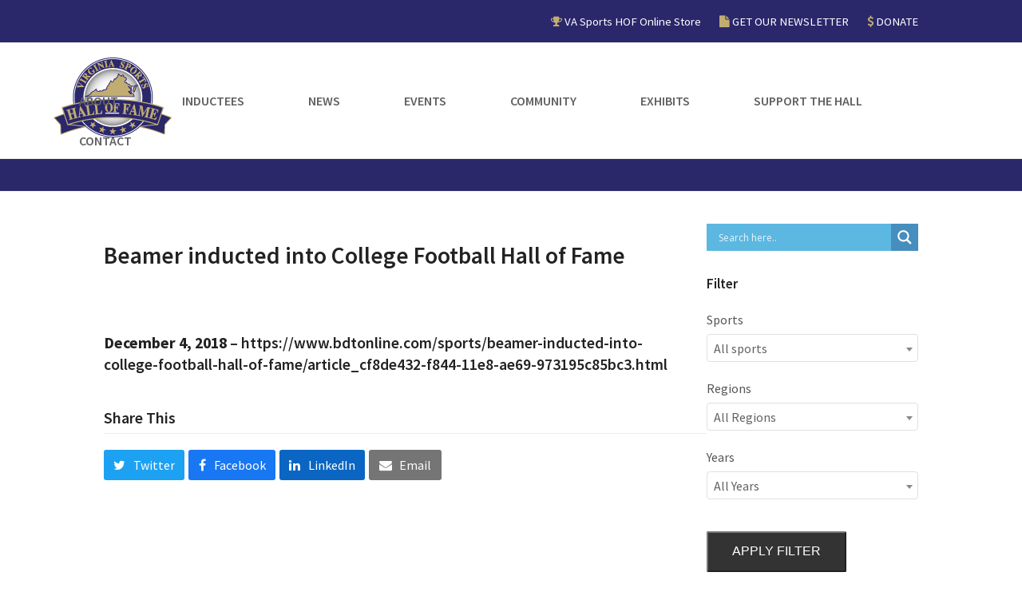

--- FILE ---
content_type: text/html; charset=UTF-8
request_url: https://vasportshof.com/in_the_news/beamer-inducted-into-college-football-hall-of-fame/
body_size: 19578
content:
<!DOCTYPE html>
<html dir="ltr" lang="en-US" prefix="og: https://ogp.me/ns#" class="wpex-color-scheme-default">
<head>
	<!-- Google tag (gtag.js) -->
<script async src="https://www.googletagmanager.com/gtag/js?id=G-7GP84GB5XX"></script>
<script>
  window.dataLayer = window.dataLayer || [];
  function gtag(){dataLayer.push(arguments);}
  gtag('js', new Date());

  gtag('config', 'G-7GP84GB5XX');
</script>
<meta charset="UTF-8">
<link rel="profile" href="https://gmpg.org/xfn/11">

<!-- MapPress Easy Google Maps Version:2.95 (https://www.mappresspro.com) -->
<title>Beamer inducted into College Football Hall of Fame | Virginia Sports Hall of Fame</title>

		<!-- All in One SEO 4.9.3 - aioseo.com -->
	<meta name="description" content="December 4, 2018 - https://www.bdtonline.com/sports/beamer-inducted-into-college-football-hall-of-fame/article_cf8de432-f844-11e8-ae69-973195c85bc3.html" />
	<meta name="robots" content="max-image-preview:large" />
	<link rel="canonical" href="https://vasportshof.com/in_the_news/beamer-inducted-into-college-football-hall-of-fame/" />
	<meta name="generator" content="All in One SEO (AIOSEO) 4.9.3" />
		<meta property="og:locale" content="en_US" />
		<meta property="og:site_name" content="Virginia Sports Hall of Fame |" />
		<meta property="og:type" content="article" />
		<meta property="og:title" content="Beamer inducted into College Football Hall of Fame | Virginia Sports Hall of Fame" />
		<meta property="og:description" content="December 4, 2018 - https://www.bdtonline.com/sports/beamer-inducted-into-college-football-hall-of-fame/article_cf8de432-f844-11e8-ae69-973195c85bc3.html" />
		<meta property="og:url" content="https://vasportshof.com/in_the_news/beamer-inducted-into-college-football-hall-of-fame/" />
		<meta property="article:published_time" content="2018-12-13T19:34:30+00:00" />
		<meta property="article:modified_time" content="2018-12-13T19:34:30+00:00" />
		<meta name="twitter:card" content="summary" />
		<meta name="twitter:title" content="Beamer inducted into College Football Hall of Fame | Virginia Sports Hall of Fame" />
		<meta name="twitter:description" content="December 4, 2018 - https://www.bdtonline.com/sports/beamer-inducted-into-college-football-hall-of-fame/article_cf8de432-f844-11e8-ae69-973195c85bc3.html" />
		<script type="application/ld+json" class="aioseo-schema">
			{"@context":"https:\/\/schema.org","@graph":[{"@type":"BreadcrumbList","@id":"https:\/\/vasportshof.com\/in_the_news\/beamer-inducted-into-college-football-hall-of-fame\/#breadcrumblist","itemListElement":[{"@type":"ListItem","@id":"https:\/\/vasportshof.com#listItem","position":1,"name":"Home","item":"https:\/\/vasportshof.com","nextItem":{"@type":"ListItem","@id":"https:\/\/vasportshof.com\/in_the_news\/#listItem","name":"In The News"}},{"@type":"ListItem","@id":"https:\/\/vasportshof.com\/in_the_news\/#listItem","position":2,"name":"In The News","item":"https:\/\/vasportshof.com\/in_the_news\/","nextItem":{"@type":"ListItem","@id":"https:\/\/vasportshof.com\/in_the_news\/beamer-inducted-into-college-football-hall-of-fame\/#listItem","name":"Beamer inducted into College Football Hall of Fame"},"previousItem":{"@type":"ListItem","@id":"https:\/\/vasportshof.com#listItem","name":"Home"}},{"@type":"ListItem","@id":"https:\/\/vasportshof.com\/in_the_news\/beamer-inducted-into-college-football-hall-of-fame\/#listItem","position":3,"name":"Beamer inducted into College Football Hall of Fame","previousItem":{"@type":"ListItem","@id":"https:\/\/vasportshof.com\/in_the_news\/#listItem","name":"In The News"}}]},{"@type":"Organization","@id":"https:\/\/vasportshof.com\/#organization","name":"Virginia Sports Hall of Fame","url":"https:\/\/vasportshof.com\/"},{"@type":"WebPage","@id":"https:\/\/vasportshof.com\/in_the_news\/beamer-inducted-into-college-football-hall-of-fame\/#webpage","url":"https:\/\/vasportshof.com\/in_the_news\/beamer-inducted-into-college-football-hall-of-fame\/","name":"Beamer inducted into College Football Hall of Fame | Virginia Sports Hall of Fame","description":"December 4, 2018 - https:\/\/www.bdtonline.com\/sports\/beamer-inducted-into-college-football-hall-of-fame\/article_cf8de432-f844-11e8-ae69-973195c85bc3.html","inLanguage":"en-US","isPartOf":{"@id":"https:\/\/vasportshof.com\/#website"},"breadcrumb":{"@id":"https:\/\/vasportshof.com\/in_the_news\/beamer-inducted-into-college-football-hall-of-fame\/#breadcrumblist"},"image":{"@type":"ImageObject","url":10251,"@id":"https:\/\/vasportshof.com\/in_the_news\/beamer-inducted-into-college-football-hall-of-fame\/#mainImage"},"primaryImageOfPage":{"@id":"https:\/\/vasportshof.com\/in_the_news\/beamer-inducted-into-college-football-hall-of-fame\/#mainImage"},"datePublished":"2018-12-13T19:34:30-05:00","dateModified":"2018-12-13T19:34:30-05:00"},{"@type":"WebSite","@id":"https:\/\/vasportshof.com\/#website","url":"https:\/\/vasportshof.com\/","name":"Virginia Sports Hall of Fame","inLanguage":"en-US","publisher":{"@id":"https:\/\/vasportshof.com\/#organization"}}]}
		</script>
		<!-- All in One SEO -->

<meta name="generator" content="Total WordPress Theme v5.15">
<meta name="viewport" content="width=device-width, initial-scale=1">
<link rel='dns-prefetch' href='//fonts.googleapis.com' />
<link rel="alternate" type="application/rss+xml" title="Virginia Sports Hall of Fame &raquo; Feed" href="https://vasportshof.com/feed/" />
<link rel="alternate" title="oEmbed (JSON)" type="application/json+oembed" href="https://vasportshof.com/wp-json/oembed/1.0/embed?url=https%3A%2F%2Fvasportshof.com%2Fin_the_news%2Fbeamer-inducted-into-college-football-hall-of-fame%2F" />
<link rel="alternate" title="oEmbed (XML)" type="text/xml+oembed" href="https://vasportshof.com/wp-json/oembed/1.0/embed?url=https%3A%2F%2Fvasportshof.com%2Fin_the_news%2Fbeamer-inducted-into-college-football-hall-of-fame%2F&#038;format=xml" />
<link rel="preload" href="https://vasportshof.com/wp-content/themes/Total/assets/lib/ticons/fonts/ticons.woff2" type="font/woff2" as="font" crossorigin><style id='wp-img-auto-sizes-contain-inline-css'>
img:is([sizes=auto i],[sizes^="auto," i]){contain-intrinsic-size:3000px 1500px}
/*# sourceURL=wp-img-auto-sizes-contain-inline-css */
</style>
<link rel='stylesheet' id='js_composer_front-css' href='https://vasportshof.com/wp-content/plugins/js_composer/assets/css/js_composer.min.css?ver=7.6' media='all' />
<link rel='stylesheet' id='select2-css' href='https://vasportshof.com/wp-content/plugins/beautiful-taxonomy-filters/public/css/select2.min.css?ver=2.4.3' media='all' />
<link rel='stylesheet' id='beautiful-taxonomy-filters-basic-css' href='https://vasportshof.com/wp-content/plugins/beautiful-taxonomy-filters/public/css/beautiful-taxonomy-filters-base.min.css?ver=2.4.3' media='all' />
<link rel='stylesheet' id='beautiful-taxonomy-filters-css' href='https://vasportshof.com/wp-content/plugins/beautiful-taxonomy-filters/public/css/beautiful-taxonomy-filters-simple.min.css?ver=2.4.3' media='all' />
<link rel='stylesheet' id='mappress-leaflet-css' href='https://vasportshof.com/wp-content/plugins/mappress-google-maps-for-wordpress/lib/leaflet/leaflet.css?ver=1.7.1' media='all' />
<link rel='stylesheet' id='mappress-css' href='https://vasportshof.com/wp-content/plugins/mappress-google-maps-for-wordpress/css/mappress.css?ver=2.95' media='all' />
<link rel='stylesheet' id='rs-plugin-settings-css' href='https://vasportshof.com/wp-content/plugins/revslider/public/assets/css/rs6.css?ver=6.4.4' media='all' />
<style id='rs-plugin-settings-inline-css'>
#rs-demo-id {}
/*# sourceURL=rs-plugin-settings-inline-css */
</style>
<link rel='stylesheet' id='wp-polls-css' href='https://vasportshof.com/wp-content/plugins/wp-polls/polls-css.css?ver=2.77.3' media='all' />
<style id='wp-polls-inline-css'>
.wp-polls .pollbar {
	margin: 1px;
	font-size: 6px;
	line-height: 8px;
	height: 8px;
	background-image: url('https://vasportshof.com/wp-content/plugins/wp-polls/images/default/pollbg.gif');
	border: 1px solid #c8c8c8;
}

/*# sourceURL=wp-polls-inline-css */
</style>
<link rel='stylesheet' id='parent-style-css' href='https://vasportshof.com/wp-content/themes/Total/style.css?ver=5.15' media='all' />
<link rel='stylesheet' id='wpex-google-font-source-sans-pro-css' href='//fonts.googleapis.com/css2?family=Source+Sans+Pro:ital,wght@0,100;0,200;0,300;0,400;0,500;0,600;0,700;0,800;0,900;1,100;1,200;1,300;1,400;1,500;1,600;1,700;1,800;1,900&#038;display=swap&#038;subset=latin' media='all' />
<link rel='stylesheet' id='wpex-style-css' href='https://vasportshof.com/wp-content/themes/total-child-theme/style.css?ver=5.15' media='all' />
<link rel='stylesheet' id='wpex-mobile-menu-breakpoint-max-css' href='https://vasportshof.com/wp-content/themes/Total/assets/css/wpex-mobile-menu-breakpoint-max.css?ver=5.15' media='only screen and (max-width:959px)' />
<link rel='stylesheet' id='wpex-mobile-menu-breakpoint-min-css' href='https://vasportshof.com/wp-content/themes/Total/assets/css/wpex-mobile-menu-breakpoint-min.css?ver=5.15' media='only screen and (min-width:960px)' />
<link rel='stylesheet' id='wpex-wpbakery-css' href='https://vasportshof.com/wp-content/themes/Total/assets/css/frontend/wpbakery.css?ver=5.15' media='all' />
<link rel='stylesheet' id='ticons-css' href='https://vasportshof.com/wp-content/themes/Total/assets/lib/ticons/css/ticons.min.css?ver=1.0.1' media='all' />
<link rel='stylesheet' id='vcex-shortcodes-css' href='https://vasportshof.com/wp-content/themes/Total/assets/css/vcex-shortcodes.css?ver=5.15' media='all' />
<link rel='stylesheet' id='wpdreams-asl-basic-css' href='https://vasportshof.com/wp-content/plugins/ajax-search-lite/css/style.basic.css?ver=4.13.4' media='all' />
<style id='wpdreams-asl-basic-inline-css'>

					div[id*='ajaxsearchlitesettings'].searchsettings .asl_option_inner label {
						font-size: 0px !important;
						color: rgba(0, 0, 0, 0);
					}
					div[id*='ajaxsearchlitesettings'].searchsettings .asl_option_inner label:after {
						font-size: 11px !important;
						position: absolute;
						top: 0;
						left: 0;
						z-index: 1;
					}
					.asl_w_container {
						width: 100%;
						margin: 0px 0px 0px 0px;
						min-width: 200px;
					}
					div[id*='ajaxsearchlite'].asl_m {
						width: 100%;
					}
					div[id*='ajaxsearchliteres'].wpdreams_asl_results div.resdrg span.highlighted {
						font-weight: bold;
						color: rgba(217, 49, 43, 1);
						background-color: rgba(238, 238, 238, 1);
					}
					div[id*='ajaxsearchliteres'].wpdreams_asl_results .results img.asl_image {
						width: 70px;
						height: 70px;
						object-fit: cover;
					}
					div[id*='ajaxsearchlite'].asl_r .results {
						max-height: none;
					}
					div[id*='ajaxsearchlite'].asl_r {
						position: absolute;
					}
				
						div.asl_r.asl_w.vertical .results .item::after {
							display: block;
							position: absolute;
							bottom: 0;
							content: '';
							height: 1px;
							width: 100%;
							background: #D8D8D8;
						}
						div.asl_r.asl_w.vertical .results .item.asl_last_item::after {
							display: none;
						}
					
/*# sourceURL=wpdreams-asl-basic-inline-css */
</style>
<link rel='stylesheet' id='wpdreams-asl-instance-css' href='https://vasportshof.com/wp-content/plugins/ajax-search-lite/css/style-simple-blue.css?ver=4.13.4' media='all' />
<script src="https://vasportshof.com/wp-includes/js/jquery/jquery.min.js?ver=3.7.1" id="jquery-core-js"></script>
<script src="https://vasportshof.com/wp-includes/js/jquery/jquery-migrate.min.js?ver=3.4.1" id="jquery-migrate-js"></script>
<script src="https://vasportshof.com/wp-content/plugins/revslider/public/assets/js/rbtools.min.js?ver=6.4.4" id="tp-tools-js"></script>
<script src="https://vasportshof.com/wp-content/plugins/revslider/public/assets/js/rs6.min.js?ver=6.4.4" id="revmin-js"></script>
<script></script><link rel="https://api.w.org/" href="https://vasportshof.com/wp-json/" /><link rel="EditURI" type="application/rsd+xml" title="RSD" href="https://vasportshof.com/xmlrpc.php?rsd" />
<meta name="generator" content="WordPress 6.9" />
<link rel='shortlink' href='https://vasportshof.com/?p=10250' />
<style type="text/css">
                    .ctl-bullets-container {
                display: block;
                position: fixed;
                right: 0;
                height: 100%;
                z-index: 1049;
                font-weight: normal;
                height: 70vh;
                overflow-x: hidden;
                overflow-y: auto;
                margin: 15vh auto;
            }</style>				<link rel="preconnect" href="https://fonts.gstatic.com" crossorigin />
				<link rel="preload" as="style" href="//fonts.googleapis.com/css?family=Open+Sans&display=swap" />
								<link rel="stylesheet" href="//fonts.googleapis.com/css?family=Open+Sans&display=swap" media="all" />
				<noscript><style>body:not(.content-full-screen) .wpex-vc-row-stretched[data-vc-full-width-init="false"]{visibility:visible;}</style></noscript><link rel="icon" href="https://vasportshof.com/wp-content/uploads/2021/04/vahof-favi-150x150.png" sizes="32x32" />
<link rel="icon" href="https://vasportshof.com/wp-content/uploads/2021/04/vahof-favi.png" sizes="192x192" />
<link rel="apple-touch-icon" href="https://vasportshof.com/wp-content/uploads/2021/04/vahof-favi.png" />
<meta name="msapplication-TileImage" content="https://vasportshof.com/wp-content/uploads/2021/04/vahof-favi.png" />
<script type="text/javascript">function setREVStartSize(e){
			//window.requestAnimationFrame(function() {				 
				window.RSIW = window.RSIW===undefined ? window.innerWidth : window.RSIW;	
				window.RSIH = window.RSIH===undefined ? window.innerHeight : window.RSIH;	
				try {								
					var pw = document.getElementById(e.c).parentNode.offsetWidth,
						newh;
					pw = pw===0 || isNaN(pw) ? window.RSIW : pw;
					e.tabw = e.tabw===undefined ? 0 : parseInt(e.tabw);
					e.thumbw = e.thumbw===undefined ? 0 : parseInt(e.thumbw);
					e.tabh = e.tabh===undefined ? 0 : parseInt(e.tabh);
					e.thumbh = e.thumbh===undefined ? 0 : parseInt(e.thumbh);
					e.tabhide = e.tabhide===undefined ? 0 : parseInt(e.tabhide);
					e.thumbhide = e.thumbhide===undefined ? 0 : parseInt(e.thumbhide);
					e.mh = e.mh===undefined || e.mh=="" || e.mh==="auto" ? 0 : parseInt(e.mh,0);		
					if(e.layout==="fullscreen" || e.l==="fullscreen") 						
						newh = Math.max(e.mh,window.RSIH);					
					else{					
						e.gw = Array.isArray(e.gw) ? e.gw : [e.gw];
						for (var i in e.rl) if (e.gw[i]===undefined || e.gw[i]===0) e.gw[i] = e.gw[i-1];					
						e.gh = e.el===undefined || e.el==="" || (Array.isArray(e.el) && e.el.length==0)? e.gh : e.el;
						e.gh = Array.isArray(e.gh) ? e.gh : [e.gh];
						for (var i in e.rl) if (e.gh[i]===undefined || e.gh[i]===0) e.gh[i] = e.gh[i-1];
											
						var nl = new Array(e.rl.length),
							ix = 0,						
							sl;					
						e.tabw = e.tabhide>=pw ? 0 : e.tabw;
						e.thumbw = e.thumbhide>=pw ? 0 : e.thumbw;
						e.tabh = e.tabhide>=pw ? 0 : e.tabh;
						e.thumbh = e.thumbhide>=pw ? 0 : e.thumbh;					
						for (var i in e.rl) nl[i] = e.rl[i]<window.RSIW ? 0 : e.rl[i];
						sl = nl[0];									
						for (var i in nl) if (sl>nl[i] && nl[i]>0) { sl = nl[i]; ix=i;}															
						var m = pw>(e.gw[ix]+e.tabw+e.thumbw) ? 1 : (pw-(e.tabw+e.thumbw)) / (e.gw[ix]);					
						newh =  (e.gh[ix] * m) + (e.tabh + e.thumbh);
					}				
					if(window.rs_init_css===undefined) window.rs_init_css = document.head.appendChild(document.createElement("style"));					
					document.getElementById(e.c).height = newh+"px";
					window.rs_init_css.innerHTML += "#"+e.c+"_wrapper { height: "+newh+"px }";				
				} catch(e){
					console.log("Failure at Presize of Slider:" + e)
				}					   
			//});
		  };</script>
		<style id="wp-custom-css">
			.container{width:1020px}#site-header-inner{width:100%}h2{margin-bottom:20px !important}.page-header-content{display:none}.page-header{background-color:#2a276b;background-image:url('https://s865830386.onlinehome.us/wp-content/uploads/2021/03/stars.png');background-repeat:no-repeat;background-position:center}.vcex-divider-dots{position:relative;display:inline-block;width:0;height:0;margin-left:.9em;margin-right:.9em;margin-bottom:1.2em;border-right:.3em solid transparent;border-bottom:.7em solid #2a276b;border-left:.3em solid transparent;/* Controlls the size of the stars. */font-size:12px;&:before,&:after{content:'';display:block;width:0;height:0;position:absolute;top:.6em;left:-1em;border-right:1em solid transparent;border-bottom:.7em solid #2a276b;border-left:1em solid transparent;transform:rotate(-35deg)}&:after{transform:rotate(35deg)}}.meta-author{display:none !important}.entries.left-thumbs .entry .entry-media{width:30%}.entries.left-thumbs .entry .entry-details{width:69%}.type-in_the_news{border-bottom:solid #2a276b 2px !important;padding-bottom:20px !important;margin-bottom:40px !important;display:block !important;margin-top:40px !important;clear:both !important;float:none !important;position:initial !important}.archive #sidebar{display:none}#primary{width:100%}#beautiful-taxonomy-filters-inductee{width:100%}.cpt-entry-media{float:left;margin-right:20px}.cpt-entry-media-img.wpex-align-middle{max-width:200px}.single #primary{width:74%}.cpt-single-media-img.wpex-align-middle{float:left;max-width:41%;margin-right:20px}.search-results #primary{width:70%}.page-id-13983 #primary{width:74%}.tribe-events-gcal.tribe-events-button,.tribe-events-ical.tribe-events-button{color:#fff !important;padding:11px}.vc_btn3.vc_btn3-color-grey.vc_btn3-style-modern{color:#fff;border-color:#2a276b;background-color:#2a276b}.vc_btn3.vc_btn3-color-grey.vc_btn3-style-modern:hover{border-color:#c1ad71;background-color:#c1ad71}.page-id-14150 .vcex-post-type-entry-details.entry-details.wpex-bordered.wpex-first-mt-0.wpex-last-mb-0.wpex-clr{display:none}.meta-date{display:none !important}article{padding-right:40px}@media only screen and (max-width:1297px){#menu-item-136,#menu-item-137,#menu-item-138,#menu-item-140,#menu-item-139,#menu-item-145{margin-left:0 !important}}@media only screen and (max-width:1092px){#menu-main{margin-top:-35px}}body .navbar-style-one .dropdown-menu >li.menu-item{margin-left:20px !important}#site-navigation-wrap .menu-item{margin-left:20px !important}body.content-left-sidebar #content-wrap .content-area,.content-left-sidebar .content-area,.vcex-post-content-left-sidebar .vcex-post-content-blocks{float:right;padding-left:20px}.wpex-row .col{margin:0 0 50px}.cool-timeline.white-timeline .timeline-year{background:#c1ad71 !important}h2.content-title{margin-bottom:0 !important}		</style>
		<noscript><style> .wpb_animate_when_almost_visible { opacity: 1; }</style></noscript><style data-type="wpex-css" id="wpex-css">/*TYPOGRAPHY*/body{font-family:"Source Sans Pro",sans-serif;font-size:16px;color:#555555}#site-logo .site-logo-text{text-transform:uppercase}.main-navigation-ul .link-inner{font-weight:600;font-size:16px;text-transform:uppercase}.wpex-mobile-menu,#sidr-main{text-transform:uppercase}:root{--wpex-heading-font-weight:600}h1,.wpex-h1{color:#2a276b}h2,.wpex-h2{color:#2a276b}h3,.wpex-h3{color:#2a276b}#copyright{font-size:12px;letter-spacing:1.5px;text-transform:uppercase}/*CUSTOMIZER STYLING*/:root{--wpex-accent:#2a276b;--wpex-accent-alt:#2a276b;--wpex-accent-alt:#c1ad71;--wpex-link-color:#c1ad71;--wpex-hover-heading-link-color:#c1ad71;--wpex-hover-link-color:#2a276b;--wpex-btn-border-radius:0px;--wpex-btn-bg:#c1ad71;--wpex-hover-btn-bg:#2a276b;--wpex-site-logo-color:#32c2ec;--wpex-vc-column-inner-margin-bottom:40px}::selection{background:#c1ad71}::-moz-selection{background:#c1ad71}#site-scroll-top{font-size:24px;border-radius:0px!important;color:#666666}#top-bar-wrap{background-color:#2a276b}.wpex-top-bar-sticky{background-color:#2a276b}#top-bar{--wpex-link-color:#ffffff}.header-padding{padding-top:15px;padding-bottom:15px}.logo-padding{padding-bottom:10px}#site-navigation-wrap{--wpex-main-nav-gutter:30px;--wpex-hover-main-nav-link-color:#888888;--wpex-active-main-nav-link-color:#2a276b}#mobile-menu{--wpex-link-color:#333333;--wpex-hover-link-color:#333333;--wpex-hover-link-color:#32c2ec}.mobile-toggle-nav{--wpex-hover-link-color:#32c2ec}#footer-callout-wrap{padding-top:18px;padding-bottom:18px;background-color:#32c2ec;border-top-color:#32c2ec;border-bottom-color:#32c2ec;color:#ffffff}#footer-callout .theme-button{background:#70d4f2}#footer-callout .theme-button:hover{background:#80d7f2}#footer-bottom{padding:15px 0;background-color:#2a276b;--wpex-link-color:#c1ad71;--wpex-hover-link-color:#c1ad71}</style><style id="wpforms-css-vars-root">
				:root {
					--wpforms-field-border-radius: 3px;
--wpforms-field-background-color: #ffffff;
--wpforms-field-border-color: rgba( 0, 0, 0, 0.25 );
--wpforms-field-text-color: rgba( 0, 0, 0, 0.7 );
--wpforms-label-color: rgba( 0, 0, 0, 0.85 );
--wpforms-label-sublabel-color: rgba( 0, 0, 0, 0.55 );
--wpforms-label-error-color: #d63637;
--wpforms-button-border-radius: 3px;
--wpforms-button-background-color: #066aab;
--wpforms-button-text-color: #ffffff;
--wpforms-page-break-color: #066aab;
--wpforms-field-size-input-height: 43px;
--wpforms-field-size-input-spacing: 15px;
--wpforms-field-size-font-size: 16px;
--wpforms-field-size-line-height: 19px;
--wpforms-field-size-padding-h: 14px;
--wpforms-field-size-checkbox-size: 16px;
--wpforms-field-size-sublabel-spacing: 5px;
--wpforms-field-size-icon-size: 1;
--wpforms-label-size-font-size: 16px;
--wpforms-label-size-line-height: 19px;
--wpforms-label-size-sublabel-font-size: 14px;
--wpforms-label-size-sublabel-line-height: 17px;
--wpforms-button-size-font-size: 17px;
--wpforms-button-size-height: 41px;
--wpforms-button-size-padding-h: 15px;
--wpforms-button-size-margin-top: 10px;

				}
			</style></head>

<body data-rsssl=1 class="wp-singular in_the_news-template-default single single-in_the_news postid-10250 wp-custom-logo wp-embed-responsive wp-theme-Total wp-child-theme-total-child-theme wpex-theme wpex-responsive full-width-main-layout no-composer wpex-live-site wpex-has-primary-bottom-spacing site-full-width content-right-sidebar has-sidebar has-topbar sidebar-widget-icons hasnt-overlay-header wpex-mobile-toggle-menu-icon_buttons has-mobile-menu wpex-share-p-horizontal wpex-no-js wpb-js-composer js-comp-ver-7.6 vc_responsive">

	
<a href="#content" class="skip-to-content wpex-absolute wpex-opacity-0 wpex-no-underline">Skip to content</a>

	
	<span data-ls_id="#site_top" tabindex="-1"></span>
	<div id="outer-wrap" class="wpex-overflow-clip">

		
		<div id="wrap" class="wpex-clr">

			

	
		<div id="top-bar-wrap" class="wpex-border-b wpex-border-main wpex-border-solid wpex-text-sm wpex-print-hidden">

			<div id="top-bar" class="container wpex-relative wpex-py-15 wpex-md-flex wpex-justify-between wpex-items-center wpex-text-center wpex-md-text-initial wpex-flex-row-reverse">
	<div id="top-bar-content" class="has-content top-bar-right wpex-clr"><span class="wpex-inline"><span class="ticon ticon-trophy" aria-hidden="true" style="color:#c1ad71;"></span> <a href="https://vasportshof.itemorder.com/shop/home/" target="_blank">VA Sports HOF Online Store</a></span>

<span class="wpex-inline"><span class="ticon ticon-file" aria-hidden="true" style="color:#c1ad71;"></span> <a href="https://visitor.constantcontact.com/manage/optin?v=001QlflZB9bhPxlKIStmI6b_mmFh_b93Sy2k6ZFqCduZPFWdv1Rv1qSVjd7PU9qdoN1q4-oSEy088mV42B6-3ODBPVDqVDT1Yb29UoZBMee01WW88qono8hPwa5Wihu-1neAW24EvFj5z9h_bRYnlUQgmyOJC1L2SLz5ML07S94iKvC53Bxgs1LTQ==" target="_blank">GET OUR NEWSLETTER</a></span>

<span class="wpex-inline"><span class="ticon ticon-dollar" aria-hidden="true" style="color:#c1ad71;"></span> <a href="https://virginiasportshalloffame.humanitru.com/donate?options=100%2C50%2C25%2C10&amp;tribute=true&amp;ach=true&amp;address=required" target="_blank">DONATE </a></span>

</div>

</div>

		</div>

	


	<header id="site-header" class="header-one dyn-styles wpex-print-hidden wpex-relative wpex-clr">

		
		<div id="site-header-inner" class="header-one-inner header-padding container wpex-relative wpex-h-100 wpex-py-30 wpex-clr">
<div id="site-logo" class="site-branding header-one-logo logo-padding wpex-table">
	<div id="site-logo-inner" class="wpex-table-cell wpex-align-middle wpex-clr"><a id="site-logo-link" href="https://vasportshof.com/" rel="home" class="main-logo"><img src="https://vasportshof.com/wp-content/uploads/2021/03/vahof-logo2.png" alt="Virginia Sports Hall of Fame" class="logo-img" width="153" height="104" data-no-retina data-skip-lazy fetchpriority="high"></a></div>

</div>

<div id="site-navigation-wrap" class="navbar-style-one navbar-fixed-height navbar-fixed-line-height wpex-dropdowns-caret wpex-stretch-megamenus hide-at-mm-breakpoint wpex-clr wpex-print-hidden">
	<nav id="site-navigation" class="navigation main-navigation main-navigation-one wpex-clr" aria-label="Main menu"><ul id="menu-main" class="main-navigation-ul dropdown-menu wpex-dropdown-menu wpex-dropdown-menu--onhover"><li id="menu-item-172" class="menu-item menu-item-type-post_type menu-item-object-page menu-item-has-children dropdown menu-item-172"><a href="https://vasportshof.com/about-us/"><span class="link-inner">About</span></a>
<ul class="sub-menu">
	<li id="menu-item-16565" class="menu-item menu-item-type-post_type menu-item-object-page menu-item-16565"><a href="https://vasportshof.com/mission/"><span class="link-inner">MISSION</span></a></li>
	<li id="menu-item-16248" class="menu-item menu-item-type-post_type menu-item-object-page menu-item-16248"><a href="https://vasportshof.com/staff/"><span class="link-inner">Staff</span></a></li>
	<li id="menu-item-14735" class="menu-item menu-item-type-post_type menu-item-object-page menu-item-14735"><a href="https://vasportshof.com/board-of-directors/"><span class="link-inner">Board of Directors</span></a></li>
</ul>
</li>
<li id="menu-item-136" class="menu-item menu-item-type-custom menu-item-object-custom menu-item-has-children dropdown menu-item-136"><a href="/inductee/"><span class="link-inner">Inductees</span></a>
<ul class="sub-menu">
	<li id="menu-item-13985" class="menu-item menu-item-type-post_type menu-item-object-page menu-item-13985"><a href="https://vasportshof.com/search/"><span class="link-inner">Search</span></a></li>
	<li id="menu-item-13993" class="menu-item menu-item-type-post_type menu-item-object-page menu-item-13993"><a href="https://vasportshof.com/nomination-form/"><span class="link-inner">Nomination Form</span></a></li>
</ul>
</li>
<li id="menu-item-13912" class="menu-item menu-item-type-post_type menu-item-object-page menu-item-has-children dropdown menu-item-13912"><a href="https://vasportshof.com/in-the-news/"><span class="link-inner">News</span></a>
<ul class="sub-menu">
	<li id="menu-item-14221" class="menu-item menu-item-type-post_type menu-item-object-page menu-item-14221"><a href="https://vasportshof.com/hall-call/"><span class="link-inner">Hall Call</span></a></li>
	<li id="menu-item-14727" class="menu-item menu-item-type-post_type menu-item-object-page menu-item-14727"><a href="https://vasportshof.com/in-the-news/"><span class="link-inner">In The News</span></a></li>
	<li id="menu-item-16257" class="menu-item menu-item-type-custom menu-item-object-custom menu-item-16257"><a target="_blank" href="https://visitor.constantcontact.com/manage/optin?v=001QlflZB9bhPxlKIStmI6b_mmFh_b93Sy2k6ZFqCduZPFWdv1Rv1qSVjd7PU9qdoN1q4-oSEy088mV42B6-3ODBPVDqVDT1Yb29UoZBMee01WW88qono8hPwa5Wihu-1neAW24EvFj5z9h_bRYnlUQgmyOJC1L2SLz5ML07S94iKvC53Bxgs1LTQ=="><span class="link-inner">Full Court Press</span></a></li>
</ul>
</li>
<li id="menu-item-15184" class="menu-item menu-item-type-post_type menu-item-object-page menu-item-has-children dropdown menu-item-15184"><a href="https://vasportshof.com/events/"><span class="link-inner">Events</span></a>
<ul class="sub-menu">
	<li id="menu-item-18669" class="menu-item menu-item-type-post_type menu-item-object-page menu-item-18669"><a href="https://vasportshof.com/2026-induction-weekend-event-info/"><span class="link-inner">2026 Induction Weekend – Event Info</span></a></li>
	<li id="menu-item-18529" class="menu-item menu-item-type-post_type menu-item-object-page menu-item-18529"><a href="https://vasportshof.com/2025-induction-weekend-recap/"><span class="link-inner">2025 Induction Weekend Recap</span></a></li>
</ul>
</li>
<li id="menu-item-14568" class="menu-item menu-item-type-post_type menu-item-object-page menu-item-has-children dropdown menu-item-14568"><a href="https://vasportshof.com/community/"><span class="link-inner">Community</span></a>
<ul class="sub-menu">
	<li id="menu-item-18127" class="menu-item menu-item-type-post_type menu-item-object-page menu-item-18127"><a href="https://vasportshof.com/student-athlete-achievement-awards-past-honorees/"><span class="link-inner">Student-Athlete Achievement Awards – Past Honorees</span></a></li>
	<li id="menu-item-16462" class="menu-item menu-item-type-post_type menu-item-object-page menu-item-16462"><a href="https://vasportshof.com/youth-sports-mental-health-wellness-alliance/"><span class="link-inner">Youth Sports Mental Health &#038; Wellness Alliance</span></a></li>
	<li id="menu-item-16555" class="menu-item menu-item-type-post_type menu-item-object-page menu-item-16555"><a href="https://vasportshof.com/distinguished-virginian/"><span class="link-inner">Distinguished Virginian</span></a></li>
	<li id="menu-item-14558" class="menu-item menu-item-type-post_type menu-item-object-page menu-item-14558"><a href="https://vasportshof.com/who-r-u/"><span class="link-inner">#Who R U?</span></a></li>
	<li id="menu-item-14375" class="menu-item menu-item-type-post_type menu-item-object-page menu-item-14375"><a href="https://vasportshof.com/a-pandemic-playbook/"><span class="link-inner">A Pandemic Playbook</span></a></li>
	<li id="menu-item-14363" class="menu-item menu-item-type-post_type menu-item-object-page menu-item-14363"><a href="https://vasportshof.com/bench-the-stigma/"><span class="link-inner">Bench the Stigma</span></a></li>
	<li id="menu-item-17807" class="menu-item menu-item-type-post_type menu-item-object-page menu-item-17807"><a href="https://vasportshof.com/developing-the-youth-athlete-a-team-approach-recap/"><span class="link-inner">Developing the Youth Athlete: A Team Approach – Recap</span></a></li>
</ul>
</li>
<li id="menu-item-139" class="menu-item menu-item-type-custom menu-item-object-custom menu-item-has-children dropdown menu-item-139"><a href="/exhibits/"><span class="link-inner">Exhibits</span></a>
<ul class="sub-menu">
	<li id="menu-item-17543" class="menu-item menu-item-type-post_type menu-item-object-page menu-item-17543"><a href="https://vasportshof.com/henrico-sports-events-center-exhibit/"><span class="link-inner">Henrico Sports &#038; Events Center Exhibit</span></a></li>
	<li id="menu-item-14011" class="menu-item menu-item-type-post_type menu-item-object-page menu-item-14011"><a href="https://vasportshof.com/walk-the-hall/"><span class="link-inner">Walk the Hall</span></a></li>
	<li id="menu-item-14096" class="menu-item menu-item-type-post_type menu-item-object-page menu-item-14096"><a href="https://vasportshof.com/virginia-beach-sports-center/"><span class="link-inner">Virginia Beach Sports Center</span></a></li>
</ul>
</li>
<li id="menu-item-14174" class="menu-item menu-item-type-post_type menu-item-object-page menu-item-has-children dropdown menu-item-14174"><a href="https://vasportshof.com/support-the-hall/"><span class="link-inner">Support the Hall</span></a>
<ul class="sub-menu">
	<li id="menu-item-14336" class="menu-item menu-item-type-post_type menu-item-object-page menu-item-14336"><a href="https://vasportshof.com/become-an-insider/"><span class="link-inner">Become an Insider</span></a></li>
	<li id="menu-item-14193" class="menu-item menu-item-type-post_type menu-item-object-page menu-item-14193"><a href="https://vasportshof.com/sponsorship-opportunities/"><span class="link-inner">Sponsorship Opportunities</span></a></li>
	<li id="menu-item-14217" class="menu-item menu-item-type-custom menu-item-object-custom menu-item-14217"><a target="_blank" href="https://virginiasportshalloffame.humanitru.com/donate?options=100%2C50%2C25%2C10&#038;tribute=true&#038;ach=true&#038;address=required"><span class="link-inner">Donate</span></a></li>
</ul>
</li>
<li id="menu-item-145" class="menu-item menu-item-type-post_type menu-item-object-page menu-item-145"><a href="https://vasportshof.com/contact/"><span class="link-inner">Contact</span></a></li>
</ul></nav>
</div>


<div id="mobile-menu" class="wpex-mobile-menu-toggle show-at-mm-breakpoint wpex-flex wpex-items-center wpex-absolute wpex-top-50 -wpex-translate-y-50 wpex-right-0">
	<div class="wpex-inline-flex wpex-items-center">
						<a href="#" class="mobile-menu-toggle" role="button" aria-label="Toggle mobile menu" aria-expanded="false"><span class="mobile-menu-toggle__icon wpex-flex"><span class="wpex-hamburger-icon wpex-hamburger-icon--inactive wpex-hamburger-icon--animate" aria-hidden="true"><span></span></span></span></a>			</div>
</div></div>

		
	</header>



			
			<main id="main" class="site-main wpex-clr">

				
<header class="page-header default-page-header wpex-relative wpex-mb-40 wpex-surface-2 wpex-py-20 wpex-border-t wpex-border-b wpex-border-solid wpex-border-surface-3 wpex-text-2 wpex-supports-mods">

	
	<div class="page-header-inner container">
<div class="page-header-content">

<span class="page-header-title wpex-block wpex-m-0 wpex-text-2xl">

	<span>In The News</span>

</span>

</div></div>

	
</header>


	<div id="content-wrap" class="container wpex-clr">

		
		<div id="primary" class="content-area wpex-clr">

			
			<div id="content" class="site-content wpex-clr">

				
				
<div id="single-blocks" class="wpex-first-mt-0 wpex-clr">
	<div id="post-media" class="single-media wpex-relative wpex-mb-20"></div>


<header id="post-header" class="single-header wpex-mb-10 wpex-clr">
	<h1 class="entry-title single-post-title wpex-text-3xl">Beamer inducted into College Football Hall of Fame</h1>
</header>
<ul class="meta wpex-text-sm wpex-text-3 wpex-mt-10 wpex-mb-20 wpex-last-mr-0">    <li class="meta-date"><span class="meta-icon ticon ticon-clock-o" aria-hidden="true"></span><time class="updated" datetime="2018-12-13">December 13, 2018</time></li>
	<li class="meta-author"><span class="meta-icon ticon ticon-user-o" aria-hidden="true"></span><span class="vcard author"><span class="fn"><a href="https://vasportshof.com/author/ccmadmin/" title="Posts by ccmadmin" rel="author">ccmadmin</a></span></span></li>
</ul>

<article class="single-content wpex-mt-20 entry wpex-mb-40 wpex-clr"><p>&nbsp;</p>
<h4><strong>December 4, 2018</strong> &#8211;&nbsp;<a href="https://www.bdtonline.com/sports/beamer-inducted-into-college-football-hall-of-fame/article_cf8de432-f844-11e8-ae69-973195c85bc3.html">https://www.bdtonline.com/sports/beamer-inducted-into-college-football-hall-of-fame/article_cf8de432-f844-11e8-ae69-973195c85bc3.html</a></h4>
</article>
		<div class="wpex-social-share style-flat position-horizontal wpex-mx-auto wpex-mb-40 wpex-print-hidden" data-target="_blank" data-source="https%3A%2F%2Fvasportshof.com%2F" data-url="https%3A%2F%2Fvasportshof.com%2Fin_the_news%2Fbeamer-inducted-into-college-football-hall-of-fame%2F" data-title="Beamer inducted into College Football Hall of Fame" data-image="" data-summary="%C2%A0%20December%204%2C%202018%20-%C2%A0https%3A%2F%2Fwww.bdtonline.com%2Fsports%2Fbeamer-inducted-into-college-football-hall-of-fame%2Farticle_cf8de432-f844-11e8-ae69-973195c85bc3.html" data-email-subject="I wanted you to see this link" data-email-body="I wanted you to see this link https%3A%2F%2Fvasportshof.com%2Fin_the_news%2Fbeamer-inducted-into-college-football-hall-of-fame%2F">

			<h3 class="theme-heading border-bottom social-share-title"><span class="text">Share This</span></h3>
			
	<ul class="wpex-social-share__list wpex-flex wpex-flex-wrap">
			<li class="wpex-social-share__item">

				
					<a href="#" role="button" class="wpex-social-share__link wpex-social-share__link--twitter wpex-twitter wpex-social-bg">

				
					<span class="wpex-social-share__icon"><span class="ticon ticon-twitter" aria-hidden="true"></span></span>
											<span class="wpex-social-share__label wpex-label">Twitter</span>
					
				</a>

			</li>

		
			<li class="wpex-social-share__item">

				
					<a href="#" role="button" class="wpex-social-share__link wpex-social-share__link--facebook wpex-facebook wpex-social-bg">

				
					<span class="wpex-social-share__icon"><span class="ticon ticon-facebook" aria-hidden="true"></span></span>
											<span class="wpex-social-share__label wpex-label">Facebook</span>
					
				</a>

			</li>

		
			<li class="wpex-social-share__item">

				
					<a href="#" role="button" class="wpex-social-share__link wpex-social-share__link--linkedin wpex-linkedin wpex-social-bg">

				
					<span class="wpex-social-share__icon"><span class="ticon ticon-linkedin" aria-hidden="true"></span></span>
											<span class="wpex-social-share__label wpex-label">LinkedIn</span>
					
				</a>

			</li>

		
			<li class="wpex-social-share__item">

				
					<a href="#" role="button" class="wpex-social-share__link wpex-social-share__link--email wpex-email wpex-social-bg">

				
					<span class="wpex-social-share__icon"><span class="ticon ticon-envelope" aria-hidden="true"></span></span>
											<span class="wpex-social-share__label wpex-label">Email</span>
					
				</a>

			</li>

		</ul>

	
		</div>

	
</div>
				
				
			</div>

			
		</div>

		
<aside id="sidebar" class="sidebar-primary sidebar-container wpex-print-hidden">

	
	<div id="sidebar-inner" class="sidebar-container-inner wpex-mb-40"><div id="search-2" class="sidebar-box widget widget_search wpex-mb-30 wpex-clr"><div class="asl_w_container asl_w_container_1" data-id="1" data-instance="1">
	<div id='ajaxsearchlite1'
		data-id="1"
		data-instance="1"
		class="asl_w asl_m asl_m_1 asl_m_1_1">
		<div class="probox">

	
	<div class='prosettings' style='display:none;' data-opened=0>
				<div class='innericon'>
			<svg version="1.1" xmlns="http://www.w3.org/2000/svg" xmlns:xlink="http://www.w3.org/1999/xlink" x="0px" y="0px" width="22" height="22" viewBox="0 0 512 512" enable-background="new 0 0 512 512" xml:space="preserve">
					<polygon transform = "rotate(90 256 256)" points="142.332,104.886 197.48,50 402.5,256 197.48,462 142.332,407.113 292.727,256 "/>
				</svg>
		</div>
	</div>

	
	
	<div class='proinput'>
		<form role="search" action='#' autocomplete="off"
				aria-label="Search form">
			<input aria-label="Search input"
					type='search' class='orig'
					tabindex="0"
					name='phrase'
					placeholder='Search here..'
					value=''
					autocomplete="off"/>
			<input aria-label="Search autocomplete input"
					type='text'
					class='autocomplete'
					tabindex="-1"
					name='phrase'
					value=''
					autocomplete="off" disabled/>
			<input type='submit' value="Start search" style='width:0; height: 0; visibility: hidden;'>
		</form>
	</div>

	
	
	<button class='promagnifier' tabindex="0" aria-label="Search magnifier button">
				<span class='innericon' style="display:block;">
			<svg version="1.1" xmlns="http://www.w3.org/2000/svg" xmlns:xlink="http://www.w3.org/1999/xlink" x="0px" y="0px" width="22" height="22" viewBox="0 0 512 512" enable-background="new 0 0 512 512" xml:space="preserve">
					<path d="M460.355,421.59L353.844,315.078c20.041-27.553,31.885-61.437,31.885-98.037
						C385.729,124.934,310.793,50,218.686,50C126.58,50,51.645,124.934,51.645,217.041c0,92.106,74.936,167.041,167.041,167.041
						c34.912,0,67.352-10.773,94.184-29.158L419.945,462L460.355,421.59z M100.631,217.041c0-65.096,52.959-118.056,118.055-118.056
						c65.098,0,118.057,52.959,118.057,118.056c0,65.096-52.959,118.056-118.057,118.056C153.59,335.097,100.631,282.137,100.631,217.041
						z"/>
				</svg>
		</span>
	</button>

	
	
	<div class='proloading'>

		<div class="asl_loader"><div class="asl_loader-inner asl_simple-circle"></div></div>

			</div>

			<div class='proclose'>
			<svg version="1.1" xmlns="http://www.w3.org/2000/svg" xmlns:xlink="http://www.w3.org/1999/xlink" x="0px"
				y="0px"
				width="12" height="12" viewBox="0 0 512 512" enable-background="new 0 0 512 512"
				xml:space="preserve">
				<polygon points="438.393,374.595 319.757,255.977 438.378,137.348 374.595,73.607 255.995,192.225 137.375,73.622 73.607,137.352 192.246,255.983 73.622,374.625 137.352,438.393 256.002,319.734 374.652,438.378 "/>
			</svg>
		</div>
	
	
</div>	</div>
	<div class='asl_data_container' style="display:none !important;">
		<div class="asl_init_data wpdreams_asl_data_ct"
	style="display:none !important;"
	id="asl_init_id_1"
	data-asl-id="1"
	data-asl-instance="1"
	data-settings="{&quot;homeurl&quot;:&quot;https:\/\/vasportshof.com\/&quot;,&quot;resultstype&quot;:&quot;vertical&quot;,&quot;resultsposition&quot;:&quot;hover&quot;,&quot;itemscount&quot;:4,&quot;charcount&quot;:0,&quot;highlight&quot;:false,&quot;highlightWholewords&quot;:true,&quot;singleHighlight&quot;:false,&quot;scrollToResults&quot;:{&quot;enabled&quot;:false,&quot;offset&quot;:0},&quot;resultareaclickable&quot;:1,&quot;autocomplete&quot;:{&quot;enabled&quot;:true,&quot;lang&quot;:&quot;en&quot;,&quot;trigger_charcount&quot;:0},&quot;mobile&quot;:{&quot;menu_selector&quot;:&quot;#menu-toggle&quot;},&quot;trigger&quot;:{&quot;click&quot;:&quot;results_page&quot;,&quot;click_location&quot;:&quot;same&quot;,&quot;update_href&quot;:false,&quot;return&quot;:&quot;results_page&quot;,&quot;return_location&quot;:&quot;same&quot;,&quot;facet&quot;:true,&quot;type&quot;:true,&quot;redirect_url&quot;:&quot;?s={phrase}&quot;,&quot;delay&quot;:300},&quot;animations&quot;:{&quot;pc&quot;:{&quot;settings&quot;:{&quot;anim&quot;:&quot;fadedrop&quot;,&quot;dur&quot;:300},&quot;results&quot;:{&quot;anim&quot;:&quot;fadedrop&quot;,&quot;dur&quot;:300},&quot;items&quot;:&quot;voidanim&quot;},&quot;mob&quot;:{&quot;settings&quot;:{&quot;anim&quot;:&quot;fadedrop&quot;,&quot;dur&quot;:300},&quot;results&quot;:{&quot;anim&quot;:&quot;fadedrop&quot;,&quot;dur&quot;:300},&quot;items&quot;:&quot;voidanim&quot;}},&quot;autop&quot;:{&quot;state&quot;:true,&quot;phrase&quot;:&quot;&quot;,&quot;count&quot;:&quot;1&quot;},&quot;resPage&quot;:{&quot;useAjax&quot;:false,&quot;selector&quot;:&quot;#main&quot;,&quot;trigger_type&quot;:true,&quot;trigger_facet&quot;:true,&quot;trigger_magnifier&quot;:false,&quot;trigger_return&quot;:false},&quot;resultsSnapTo&quot;:&quot;left&quot;,&quot;results&quot;:{&quot;width&quot;:&quot;auto&quot;,&quot;width_tablet&quot;:&quot;auto&quot;,&quot;width_phone&quot;:&quot;auto&quot;},&quot;settingsimagepos&quot;:&quot;right&quot;,&quot;closeOnDocClick&quot;:true,&quot;overridewpdefault&quot;:false,&quot;override_method&quot;:&quot;get&quot;}"></div>
	<div id="asl_hidden_data">
		<svg style="position:absolute" height="0" width="0">
			<filter id="aslblur">
				<feGaussianBlur in="SourceGraphic" stdDeviation="4"/>
			</filter>
		</svg>
		<svg style="position:absolute" height="0" width="0">
			<filter id="no_aslblur"></filter>
		</svg>
	</div>
	</div>

	<div id='ajaxsearchliteres1'
	class='vertical wpdreams_asl_results asl_w asl_r asl_r_1 asl_r_1_1'>

	
	<div class="results">

		
		<div class="resdrg">
		</div>

		
	</div>

	
	
</div>

	<div id='__original__ajaxsearchlitesettings1'
		data-id="1"
		class="searchsettings wpdreams_asl_settings asl_w asl_s asl_s_1">
		<form name='options'
		aria-label="Search settings form"
		autocomplete = 'off'>

	
	
	<input type="hidden" name="filters_changed" style="display:none;" value="0">
	<input type="hidden" name="filters_initial" style="display:none;" value="1">

	<div class="asl_option_inner hiddend">
		<input type='hidden' name='qtranslate_lang' id='qtranslate_lang'
				value='0'/>
	</div>

	
	
	<fieldset class="asl_sett_scroll">
		<legend style="display: none;">Generic selectors</legend>
		<div class="asl_option" tabindex="0">
			<div class="asl_option_inner">
				<input type="checkbox" value="exact"
						aria-label="Exact matches only"
						name="asl_gen[]" />
				<div class="asl_option_checkbox"></div>
			</div>
			<div class="asl_option_label">
				Exact matches only			</div>
		</div>
		<div class="asl_option" tabindex="0">
			<div class="asl_option_inner">
				<input type="checkbox" value="title"
						aria-label="Search in title"
						name="asl_gen[]"  checked="checked"/>
				<div class="asl_option_checkbox"></div>
			</div>
			<div class="asl_option_label">
				Search in title			</div>
		</div>
		<div class="asl_option" tabindex="0">
			<div class="asl_option_inner">
				<input type="checkbox" value="content"
						aria-label="Search in content"
						name="asl_gen[]"  checked="checked"/>
				<div class="asl_option_checkbox"></div>
			</div>
			<div class="asl_option_label">
				Search in content			</div>
		</div>
		<div class="asl_option_inner hiddend">
			<input type="checkbox" value="excerpt"
					aria-label="Search in excerpt"
					name="asl_gen[]"  checked="checked"/>
			<div class="asl_option_checkbox"></div>
		</div>
	</fieldset>
	<fieldset class="asl_sett_scroll">
		<legend style="display: none;">Post Type Selectors</legend>
					<div class="asl_option" tabindex="0">
				<div class="asl_option_inner">
					<input type="checkbox" value="inductee"
							aria-label="inductee"
							name="customset[]" checked="checked"/>
					<div class="asl_option_checkbox"></div>
				</div>
				<div class="asl_option_label">
					inductee				</div>
			</div>
				</fieldset>
	
		<fieldset>
							<legend>Filter by Categories</legend>
						<div class='categoryfilter asl_sett_scroll'>
				
			</div>
		</fieldset>
		</form>
	</div>
</div>
</div><div id="beautiful-taxonomy-filters-widget-2" class="sidebar-box widget widget_beautiful-taxonomy-filters-widget wpex-mb-30 wpex-clr"><div class="widget-title wpex-heading wpex-text-md wpex-mb-20">Filter</div>		<div class="beautiful-taxonomy-filters-widget  select2-active" id="beautiful-taxonomy-filters-inductee">
						<form method="POST" class="clearfix" id="beautiful-taxonomy-filters-form">
				<input type="hidden" name="site-url" value="https://vasportshof.com" />
				<input type="hidden" name="post_type_rewrite" value="inductee" />
				<input type="hidden" name="post_type" value="inductee" />
				<input type="hidden" id="btf_do_filtering_nonce" name="btf_do_filtering_nonce" value="5e78bc0816" /><input type="hidden" name="_wp_http_referer" value="/in_the_news/beamer-inducted-into-college-football-hall-of-fame/" />												<div class="beautiful-taxonomy-filters-select-wrap clearfix">
																													<div class="beautiful-taxonomy-filters-tax filter-count-3" id="beautiful-taxonomy-filters-tax-sport">
								<label for="select-sport" class="beautiful-taxonomy-filters-label">Sports</label>
								<select data-taxonomy="sport" data-options="{&quot;show_option_all&quot;:&quot;All sports&quot;,&quot;show_option_none&quot;:&quot;&quot;,&quot;orderby&quot;:&quot;name&quot;,&quot;order&quot;:&quot;ASC&quot;,&quot;show_count&quot;:0,&quot;hide_empty&quot;:0,&quot;child_of&quot;:0,&quot;exclude&quot;:&quot;&quot;,&quot;echo&quot;:0,&quot;selected&quot;:0,&quot;hierarchical&quot;:true,&quot;name&quot;:&quot;select-sport&quot;,&quot;id&quot;:&quot;&quot;,&quot;class&quot;:&quot;beautiful-taxonomy-filters-select&quot;,&quot;depth&quot;:0,&quot;tab_index&quot;:0,&quot;taxonomy&quot;:&quot;sport&quot;,&quot;hide_if_empty&quot;:false,&quot;option_none_value&quot;:-1,&quot;value_field&quot;:&quot;term_id&quot;,&quot;required&quot;:false,&quot;aria_describedby&quot;:&quot;&quot;}" data-nonce="6f83e1bdb1"  name='select-sport' id='select-sport' class='beautiful-taxonomy-filters-select'>
	<option value='0' selected='selected'>All sports</option>
	<option class="level-0 administration" value="143" data-label="">Administration</option>
	<option class="level-0 auto-racing" value="109" data-label="">Auto Racing</option>
	<option class="level-0 baseball" value="110" data-label="">Baseball</option>
	<option class="level-0 baskeball" value="141" data-label="">Baskeball</option>
	<option class="level-0 basketball" value="111" data-label="">Basketball</option>
	<option class="level-0 boat-racing" value="149" data-label="">Boat Racing</option>
	<option class="level-0 bowling" value="112" data-label="">Bowling</option>
	<option class="level-0 boxing" value="113" data-label="">Boxing</option>
	<option class="level-0 canoe-slalom" value="146" data-label="">Canoe Slalom</option>
	<option class="level-0 canoeing" value="114" data-label="">Canoeing</option>
	<option class="level-0 contributor" value="115" data-label="">Contributor</option>
	<option class="level-0 distinguished-virginian" value="151" data-label="">Distinguished Virginian</option>
	<option class="level-0 equestrian" value="116" data-label="">Equestrian</option>
	<option class="level-0 field-hockey" value="117" data-label="">Field Hockey</option>
	<option class="level-0 football" value="118" data-label="">Football</option>
	<option class="level-0 golf" value="119" data-label="">Golf</option>
	<option class="level-0 gymnastics" value="120" data-label="">Gymnastics</option>
	<option class="level-0 lacrosse" value="121" data-label="">Lacrosse</option>
	<option class="level-0 media" value="122" data-label="">Media</option>
	<option class="level-0 multiple-sports" value="144" data-label="">Multiple Sports</option>
	<option class="level-0 newspaper" value="123" data-label="">Newspaper</option>
	<option class="level-0 radio" value="124" data-label="">Radio</option>
	<option class="level-0 sailboat-racing" value="125" data-label="">Sailboat racing</option>
	<option class="level-0 sailing" value="147" data-label="">Sailing</option>
	<option class="level-0 soccer" value="126" data-label="">Soccer</option>
	<option class="level-0 speed-boat-racing" value="127" data-label="">Speed Boat Racing</option>
	<option class="level-0 surfing" value="128" data-label="">Surfing</option>
	<option class="level-0 swimming" value="129" data-label="">Swimming</option>
	<option class="level-0 tennis" value="130" data-label="">Tennis</option>
	<option class="level-0 thoroughbred-racing" value="150" data-label="">Thoroughbred Racing</option>
	<option class="level-0 track" value="131" data-label="">Track</option>
	<option class="level-0 track-field" value="142" data-label="">Track &amp; Field</option>
	<option class="level-0 wrestling" value="132" data-label="">Wrestling</option>
</select>
																	<span class="beautiful-taxonomy-filters-loader">
										<img src="https://vasportshof.com/wp-admin/images/spinner.gif" alt="" />									</span>
															</div>
																														<div class="beautiful-taxonomy-filters-tax filter-count-3" id="beautiful-taxonomy-filters-tax-region">
								<label for="select-region" class="beautiful-taxonomy-filters-label">Regions</label>
								<select data-taxonomy="region" data-options="{&quot;show_option_all&quot;:&quot;All Regions&quot;,&quot;show_option_none&quot;:&quot;&quot;,&quot;orderby&quot;:&quot;name&quot;,&quot;order&quot;:&quot;ASC&quot;,&quot;show_count&quot;:0,&quot;hide_empty&quot;:0,&quot;child_of&quot;:0,&quot;exclude&quot;:&quot;&quot;,&quot;echo&quot;:0,&quot;selected&quot;:0,&quot;hierarchical&quot;:true,&quot;name&quot;:&quot;select-region&quot;,&quot;id&quot;:&quot;&quot;,&quot;class&quot;:&quot;beautiful-taxonomy-filters-select&quot;,&quot;depth&quot;:0,&quot;tab_index&quot;:0,&quot;taxonomy&quot;:&quot;region&quot;,&quot;hide_if_empty&quot;:false,&quot;option_none_value&quot;:-1,&quot;value_field&quot;:&quot;term_id&quot;,&quot;required&quot;:false,&quot;aria_describedby&quot;:&quot;&quot;}" data-nonce="6f83e1bdb1"  name='select-region' id='select-region' class='beautiful-taxonomy-filters-select'>
	<option value='0' selected='selected'>All Regions</option>
	<option class="level-0 central" value="101" data-label="">Central</option>
	<option class="level-0 eastern" value="102" data-label="">Eastern</option>
	<option class="level-0 hampton-roads" value="103" data-label="">Hampton Roads</option>
	<option class="level-0 northern" value="104" data-label="">Northern</option>
	<option class="level-0 southside" value="105" data-label="">Southside</option>
	<option class="level-0 southwest" value="106" data-label="">Southwest</option>
	<option class="level-0 valley" value="107" data-label="">Valley</option>
	<option class="level-0 west-central" value="108" data-label="">West Central</option>
</select>
																	<span class="beautiful-taxonomy-filters-loader">
										<img src="https://vasportshof.com/wp-admin/images/spinner.gif" alt="" />									</span>
															</div>
																														<div class="beautiful-taxonomy-filters-tax filter-count-3" id="beautiful-taxonomy-filters-tax-inductee_year">
								<label for="select-inductee_year" class="beautiful-taxonomy-filters-label">Years</label>
								<select data-taxonomy="inductee_year" data-options="{&quot;show_option_all&quot;:&quot;All Years&quot;,&quot;show_option_none&quot;:&quot;&quot;,&quot;orderby&quot;:&quot;name&quot;,&quot;order&quot;:&quot;ASC&quot;,&quot;show_count&quot;:0,&quot;hide_empty&quot;:0,&quot;child_of&quot;:0,&quot;exclude&quot;:&quot;&quot;,&quot;echo&quot;:0,&quot;selected&quot;:0,&quot;hierarchical&quot;:true,&quot;name&quot;:&quot;select-inductee_year&quot;,&quot;id&quot;:&quot;&quot;,&quot;class&quot;:&quot;beautiful-taxonomy-filters-select&quot;,&quot;depth&quot;:0,&quot;tab_index&quot;:0,&quot;taxonomy&quot;:&quot;inductee_year&quot;,&quot;hide_if_empty&quot;:false,&quot;option_none_value&quot;:-1,&quot;value_field&quot;:&quot;term_id&quot;,&quot;required&quot;:false,&quot;aria_describedby&quot;:&quot;&quot;}" data-nonce="6f83e1bdb1"  name='select-inductee_year' id='select-inductee_year' class='beautiful-taxonomy-filters-select'>
	<option value='0' selected='selected'>All Years</option>
	<option class="level-0 1972" value="133" data-label="">1972</option>
	<option class="level-0 1973" value="134" data-label="">1973</option>
	<option class="level-0 1974" value="135" data-label="">1974</option>
	<option class="level-0 1975" value="136" data-label="">1975</option>
	<option class="level-0 1976" value="137" data-label="">1976</option>
	<option class="level-0 1977" value="138" data-label="">1977</option>
	<option class="level-0 1978" value="139" data-label="">1978</option>
	<option class="level-0 1979" value="140" data-label="">1979</option>
	<option class="level-0 1980" value="57" data-label="">1980</option>
	<option class="level-0 1981" value="58" data-label="">1981</option>
	<option class="level-0 1982" value="59" data-label="">1982</option>
	<option class="level-0 1983" value="60" data-label="">1983</option>
	<option class="level-0 1984" value="61" data-label="">1984</option>
	<option class="level-0 1985" value="62" data-label="">1985</option>
	<option class="level-0 1986" value="63" data-label="">1986</option>
	<option class="level-0 1987" value="64" data-label="">1987</option>
	<option class="level-0 1988" value="65" data-label="">1988</option>
	<option class="level-0 1989" value="66" data-label="">1989</option>
	<option class="level-0 1990" value="67" data-label="">1990</option>
	<option class="level-0 1991" value="68" data-label="">1991</option>
	<option class="level-0 1992" value="69" data-label="">1992</option>
	<option class="level-0 1993" value="70" data-label="">1993</option>
	<option class="level-0 1994" value="73" data-label="">1994</option>
	<option class="level-0 1995" value="74" data-label="">1995</option>
	<option class="level-0 1996" value="75" data-label="">1996</option>
	<option class="level-0 1997" value="76" data-label="">1997</option>
	<option class="level-0 1998" value="77" data-label="">1998</option>
	<option class="level-0 1999" value="78" data-label="">1999</option>
	<option class="level-0 2000" value="79" data-label="">2000</option>
	<option class="level-0 2001" value="80" data-label="">2001</option>
	<option class="level-0 2002" value="81" data-label="">2002</option>
	<option class="level-0 2003" value="82" data-label="">2003</option>
	<option class="level-0 2004" value="83" data-label="">2004</option>
	<option class="level-0 2005" value="84" data-label="">2005</option>
	<option class="level-0 2006" value="85" data-label="">2006</option>
	<option class="level-0 2007" value="86" data-label="">2007</option>
	<option class="level-0 2008" value="87" data-label="">2008</option>
	<option class="level-0 2009" value="88" data-label="">2009</option>
	<option class="level-0 2010" value="89" data-label="">2010</option>
	<option class="level-0 2011" value="90" data-label="">2011</option>
	<option class="level-0 2012" value="91" data-label="">2012</option>
	<option class="level-0 2013" value="92" data-label="">2013</option>
	<option class="level-0 2014" value="93" data-label="">2014</option>
	<option class="level-0 2015" value="94" data-label="">2015</option>
	<option class="level-0 2016" value="95" data-label="">2016</option>
	<option class="level-0 2017" value="96" data-label="">2017</option>
	<option class="level-0 2018" value="97" data-label="">2018</option>
	<option class="level-0 2019" value="98" data-label="">2019</option>
	<option class="level-0 2020" value="99" data-label="">2020</option>
	<option class="level-0 2021" value="100" data-label="">2021</option>
	<option class="level-0 2022" value="145" data-label="">2022</option>
	<option class="level-0 2023" value="152" data-label="">2023</option>
	<option class="level-0 2024" value="153" data-label="">2024</option>
	<option class="level-0 2025" value="154" data-label="">2025</option>
</select>
																	<span class="beautiful-taxonomy-filters-loader">
										<img src="https://vasportshof.com/wp-admin/images/spinner.gif" alt="" />									</span>
															</div>
																				</div>
								<button type="submit" class="beautiful-taxonomy-filters-button">Apply filter</button>
											</form>
					</div>
		</div><div id="text-2" class="sidebar-box widget widget_text wpex-mb-30 wpex-clr"><div class="widget-title wpex-heading wpex-text-md wpex-mb-20">The Hall of Fame</div>			<div class="textwidget">The Virginia Sports Hall of Fame is a non-profit resource celebrating athletic excellence in the Commonwealth of Virginia. Highlighting philanthropy through sports, we aim to inspire sports fans through programming and engaging entertainment. 
</div>
		</div></div>

	
</aside>


	</div>


			
	<div class="post-pagination-wrap wpex-py-20 wpex-border-solid wpex-border-t wpex-border-main wpex-print-hidden">

		<ul class="post-pagination container wpex-flex wpex-justify-between wpex-list-none"><li class="post-prev wpex-flex-grow wpex-mr-10"><a href="https://vasportshof.com/in_the_news/a-good-jump-start-on-math/" rel="prev"><span class="wpex-mr-10 ticon ticon-angle-double-left" aria-hidden="true"></span><span class="screen-reader-text">previous post: </span>A good jump start on math</a></li><li class="post-next wpex-flex-grow wpex-ml-10 wpex-text-right"><a href="https://vasportshof.com/in_the_news/kinky-boots-adds-new-york-giants-legend-tiki-barber-to-broadway-cast/" rel="next"><span class="screen-reader-text">next post: </span>Kinky Boots Adds New York Giants Legend Tiki Barber to Broadway Cast<span class="wpex-ml-10 ticon ticon-angle-double-right" aria-hidden="true"></span></a></li></ul>

	</div>


		</main>

		
		


	
	    <footer id="footer" class="site-footer wpex-surface-dark wpex-print-hidden">

	        
	        <div id="footer-inner" class="site-footer-inner container wpex-pt-40 wpex-clr">
<div id="footer-widgets" class="wpex-row wpex-clr gap-35">

	
	
		<div class="footer-box span_1_of_3 col col-1"><div id="nav_menu-1" class="wpex-bordered-list footer-widget widget wpex-pb-40 wpex-clr widget_nav_menu"><div class='widget-title wpex-heading wpex-text-md wpex-mb-20'>Quick Links</div><div class="menu-footer-widget-container"><ul id="menu-footer-widget" class="menu"><li id="menu-item-73" class="menu-item menu-item-type-post_type menu-item-object-page menu-item-home menu-item-73"><a href="https://vasportshof.com/">Home</a></li>
<li id="menu-item-14338" class="menu-item menu-item-type-post_type menu-item-object-page menu-item-14338"><a href="https://vasportshof.com/hall-call/">Hall Call</a></li>
<li id="menu-item-14340" class="menu-item menu-item-type-post_type menu-item-object-page menu-item-14340"><a href="https://vasportshof.com/search/">Inductees</a></li>
<li id="menu-item-14341" class="menu-item menu-item-type-post_type menu-item-object-page menu-item-14341"><a href="https://vasportshof.com/support-the-hall/">Support the Hall</a></li>
</ul></div></div></div>

	
	
		<div class="footer-box span_1_of_3 col col-2"><div id="wpex_fontawesome_social_widget-1" class="footer-widget widget wpex-pb-40 wpex-clr widget_wpex_fontawesome_social_widget"><div class='widget-title wpex-heading wpex-text-md wpex-mb-20'>Follow Us</div><div class="wpex-fa-social-widget textleft"><div class="desc wpex-last-mb-0 wpex-mb-20 wpex-clr">Follow us on all of our social media accounts to stay up to date with the latest Total news, tips and updates.</div><ul class="wpex-list-none wpex-m-0 wpex-last-mr-0 wpex-text-md"><li class="wpex-inline-block wpex-mb-5 wpex-mr-5"><a href="https://www.facebook.com/pages/Virginia-Sports-Hall-of-Fame-and-Museum/71929694811/" title="Facebook" class="wpex-facebook wpex-social-btn wpex-social-btn-flat wpex-social-bg" rel="noopener noreferrer" target="_blank"><span class="ticon ticon-facebook" aria-hidden="true"></span><span class="screen-reader-text">Facebook</span></a></li><li class="wpex-inline-block wpex-mb-5 wpex-mr-5"><a href="https://twitter.com/VaSportsHoF" title="Twitter" class="wpex-twitter wpex-social-btn wpex-social-btn-flat wpex-social-bg" rel="noopener noreferrer" target="_blank"><span class="ticon ticon-twitter" aria-hidden="true"></span><span class="screen-reader-text">Twitter</span></a></li><li class="wpex-inline-block wpex-mb-5 wpex-mr-5"><a href="https://www.instagram.com/vasportshof/" title="Instagram" class="wpex-instagram wpex-social-btn wpex-social-btn-flat wpex-social-bg" rel="noopener noreferrer" target="_blank"><span class="ticon ticon-instagram" aria-hidden="true"></span><span class="screen-reader-text">Instagram</span></a></li><li class="wpex-inline-block wpex-mb-5 wpex-mr-5"><a href="https://www.linkedin.com/company/virginia-sports-hall-of-fame-and-museum/" title="LinkedIn" class="wpex-linkedin wpex-social-btn wpex-social-btn-flat wpex-social-bg" rel="noopener noreferrer" target="_blank"><span class="ticon ticon-linkedin" aria-hidden="true"></span><span class="screen-reader-text">LinkedIn</span></a></li><li class="wpex-inline-block wpex-mb-5 wpex-mr-5"><a href="https://www.youtube.com/channel/UCBbYJvzE5HCbEwHVXgxmBRw" title="YouTube" class="wpex-youtube wpex-social-btn wpex-social-btn-flat wpex-social-bg" rel="noopener noreferrer" target="_blank"><span class="ticon ticon-youtube-play" aria-hidden="true"></span><span class="screen-reader-text">YouTube</span></a></li><li class="wpex-inline-block wpex-mb-5 wpex-mr-5"><a href="http://feeds.soundcloud.com/users/soundcloud:users:665549693/sounds.rss" title="RSS" class="wpex-rss wpex-social-btn wpex-social-btn-flat wpex-social-bg" rel="noopener noreferrer" target="_blank"><span class="ticon ticon-rss" aria-hidden="true"></span><span class="screen-reader-text">RSS</span></a></li></ul></div></div></div>

	
	
	
	
	
	
</div>
</div>

	        
	    </footer>

	




	<div id="footer-bottom" class="wpex-py-20 wpex-text-sm wpex-surface-dark wpex-bg-gray-900 wpex-text-center wpex-print-hidden">

		
		<div id="footer-bottom-inner" class="container"><div class="footer-bottom-flex wpex-clr">
<div id="copyright" class="wpex-last-mb-0">Copyright 2026  <a href="https://vasportshof.com/">Virginia Sports Hall of Fame</a> All Rights Reserved | Site by <a href="https://ccm-web.com" target="_blank" title="Commonwealth Creative Marketing">CCM</a></div>
</div></div>

		
	</div>



	</div>

	
</div>


<a href="#outer-wrap" id="site-scroll-top" class="wpex-flex wpex-items-center wpex-justify-center wpex-fixed wpex-rounded-full wpex-text-center wpex-box-content wpex-transition-all wpex-duration-200 wpex-bottom-0 wpex-right-0 wpex-mr-25 wpex-mb-25 wpex-no-underline wpex-print-hidden wpex-surface-2 wpex-text-4 wpex-hover-bg-accent wpex-invisible wpex-opacity-0" data-scroll-speed="1000" data-scroll-offset="100"><span class="ticon ticon-angle-double-up" aria-hidden="true"></span><span class="screen-reader-text">Back To Top</span></a>


<nav class="mobile-toggle-nav wpex-mobile-menu mobile-toggle-nav--animate wpex-surface-1 wpex-hidden wpex-text-2 wpex-togglep-afterheader wpex-z-9999" aria-expanded="false" aria-label="Mobile menu" data-wpex-insert-after="#site-header">
	<div class="mobile-toggle-nav-inner container">
				<ul class="mobile-toggle-nav-ul wpex-h-auto wpex-leading-inherit wpex-list-none wpex-my-0 wpex-mx-auto"></ul>
					</div>
</nav>

<script type="speculationrules">
{"prefetch":[{"source":"document","where":{"and":[{"href_matches":"/*"},{"not":{"href_matches":["/wp-*.php","/wp-admin/*","/wp-content/uploads/*","/wp-content/*","/wp-content/plugins/*","/wp-content/themes/total-child-theme/*","/wp-content/themes/Total/*","/*\\?(.+)"]}},{"not":{"selector_matches":"a[rel~=\"nofollow\"]"}},{"not":{"selector_matches":".no-prefetch, .no-prefetch a"}}]},"eagerness":"conservative"}]}
</script>
<script src="https://vasportshof.com/wp-content/plugins/beautiful-taxonomy-filters/public/js/select2/select2.full.min.js?ver=2.4.3" id="select2-js"></script>
<script id="beautiful-taxonomy-filters-js-extra">
var btf_localization = {"ajaxurl":"https://vasportshof.com/wp-admin/admin-ajax.php","min_search":"8","allow_clear":"","show_description":"","disable_select2":"","conditional_dropdowns":"1","language":"","rtl":"","disable_fuzzy":"","show_count":"1"};
//# sourceURL=beautiful-taxonomy-filters-js-extra
</script>
<script src="https://vasportshof.com/wp-content/plugins/beautiful-taxonomy-filters/public/js/beautiful-taxonomy-filters-public.js?ver=2.4.3" id="beautiful-taxonomy-filters-js"></script>
<script id="wp-polls-js-extra">
var pollsL10n = {"ajax_url":"https://vasportshof.com/wp-admin/admin-ajax.php","text_wait":"Your last request is still being processed. Please wait a while ...","text_valid":"Please choose a valid poll answer.","text_multiple":"Maximum number of choices allowed: ","show_loading":"1","show_fading":"1"};
//# sourceURL=wp-polls-js-extra
</script>
<script src="https://vasportshof.com/wp-content/plugins/wp-polls/polls-js.js?ver=2.77.3" id="wp-polls-js"></script>
<script src="https://vasportshof.com/wp-content/themes/Total/assets/js/frontend/core/polyfills.js?ver=5.15" id="wpex-polyfills-js"></script>
<script src="https://vasportshof.com/wp-content/themes/Total/assets/js/frontend/core/wpexEqualHeights.js?ver=5.15" id="wpex-equal-heights-js"></script>
<script id="wpex-core-js-extra">
var wpex_theme_params = {"menuWidgetAccordion":"1","mobileMenuBreakpoint":"959","i18n":{"openSubmenu":"Open submenu of %s","closeSubmenu":"Close submenu of %s"},"selectArrowIcon":"\u003Cspan class=\"wpex-select-arrow__icon ticon ticon-angle-down\" aria-hidden=\"true\"\u003E\u003C/span\u003E","customSelects":".widget_categories form,.widget_archive select,.vcex-form-shortcode select","scrollToHash":"1","localScrollFindLinks":"1","localScrollHighlight":"1","localScrollUpdateHash":"","scrollToHashTimeout":"500","localScrollTargets":"li.local-scroll a, a.local-scroll, .local-scroll-link, .local-scroll-link \u003E a","localScrollSpeed":"1000","scrollToBehavior":"smooth","mobileMenuOpenSubmenuIcon":"\u003Cspan class=\"wpex-open-submenu__icon wpex-transition-all wpex-duration-300 ticon ticon-angle-down\" aria-hidden=\"true\"\u003E\u003C/span\u003E"};
//# sourceURL=wpex-core-js-extra
</script>
<script src="https://vasportshof.com/wp-content/themes/Total/assets/js/frontend/core.js?ver=5.15" id="wpex-core-js"></script>
<script src="https://vasportshof.com/wp-content/themes/Total/assets/js/frontend/mobile-menu/toggle.js?ver=5.15" id="wpex-mobile-menu-toggle-js"></script>
<script id="wd-asl-ajaxsearchlite-js-before">
window.ASL = typeof window.ASL !== 'undefined' ? window.ASL : {}; window.ASL.wp_rocket_exception = "DOMContentLoaded"; window.ASL.ajaxurl = "https:\/\/vasportshof.com\/wp-admin\/admin-ajax.php"; window.ASL.backend_ajaxurl = "https:\/\/vasportshof.com\/wp-admin\/admin-ajax.php"; window.ASL.asl_url = "https:\/\/vasportshof.com\/wp-content\/plugins\/ajax-search-lite\/"; window.ASL.detect_ajax = 1; window.ASL.media_query = 4780; window.ASL.version = 4780; window.ASL.pageHTML = ""; window.ASL.additional_scripts = []; window.ASL.script_async_load = false; window.ASL.init_only_in_viewport = true; window.ASL.font_url = "https:\/\/vasportshof.com\/wp-content\/plugins\/ajax-search-lite\/css\/fonts\/icons2.woff2"; window.ASL.highlight = {"enabled":false,"data":[]}; window.ASL.analytics = {"method":0,"tracking_id":"","string":"?ajax_search={asl_term}","event":{"focus":{"active":true,"action":"focus","category":"ASL","label":"Input focus","value":"1"},"search_start":{"active":false,"action":"search_start","category":"ASL","label":"Phrase: {phrase}","value":"1"},"search_end":{"active":true,"action":"search_end","category":"ASL","label":"{phrase} | {results_count}","value":"1"},"magnifier":{"active":true,"action":"magnifier","category":"ASL","label":"Magnifier clicked","value":"1"},"return":{"active":true,"action":"return","category":"ASL","label":"Return button pressed","value":"1"},"facet_change":{"active":false,"action":"facet_change","category":"ASL","label":"{option_label} | {option_value}","value":"1"},"result_click":{"active":true,"action":"result_click","category":"ASL","label":"{result_title} | {result_url}","value":"1"}}};
window.ASL_INSTANCES = [];window.ASL_INSTANCES[1] = {"homeurl":"https:\/\/vasportshof.com\/","resultstype":"vertical","resultsposition":"hover","itemscount":4,"charcount":0,"highlight":false,"highlightWholewords":true,"singleHighlight":false,"scrollToResults":{"enabled":false,"offset":0},"resultareaclickable":1,"autocomplete":{"enabled":true,"lang":"en","trigger_charcount":0},"mobile":{"menu_selector":"#menu-toggle"},"trigger":{"click":"results_page","click_location":"same","update_href":false,"return":"results_page","return_location":"same","facet":true,"type":true,"redirect_url":"?s={phrase}","delay":300},"animations":{"pc":{"settings":{"anim":"fadedrop","dur":300},"results":{"anim":"fadedrop","dur":300},"items":"voidanim"},"mob":{"settings":{"anim":"fadedrop","dur":300},"results":{"anim":"fadedrop","dur":300},"items":"voidanim"}},"autop":{"state":true,"phrase":"","count":"1"},"resPage":{"useAjax":false,"selector":"#main","trigger_type":true,"trigger_facet":true,"trigger_magnifier":false,"trigger_return":false},"resultsSnapTo":"left","results":{"width":"auto","width_tablet":"auto","width_phone":"auto"},"settingsimagepos":"right","closeOnDocClick":true,"overridewpdefault":false,"override_method":"get"};
//# sourceURL=wd-asl-ajaxsearchlite-js-before
</script>
<script src="https://vasportshof.com/wp-content/plugins/ajax-search-lite/js/min/plugin/merged/asl.min.js?ver=4780" id="wd-asl-ajaxsearchlite-js"></script>
<script src="https://vasportshof.com/wp-content/plugins/page-links-to/dist/new-tab.js?ver=3.3.7" id="page-links-to-js"></script>
<script src="https://vasportshof.com/wp-content/themes/Total/assets/js/frontend/social-share.js?ver=5.15" id="wpex-social-share-js"></script>
<script></script>
</body>
</html>